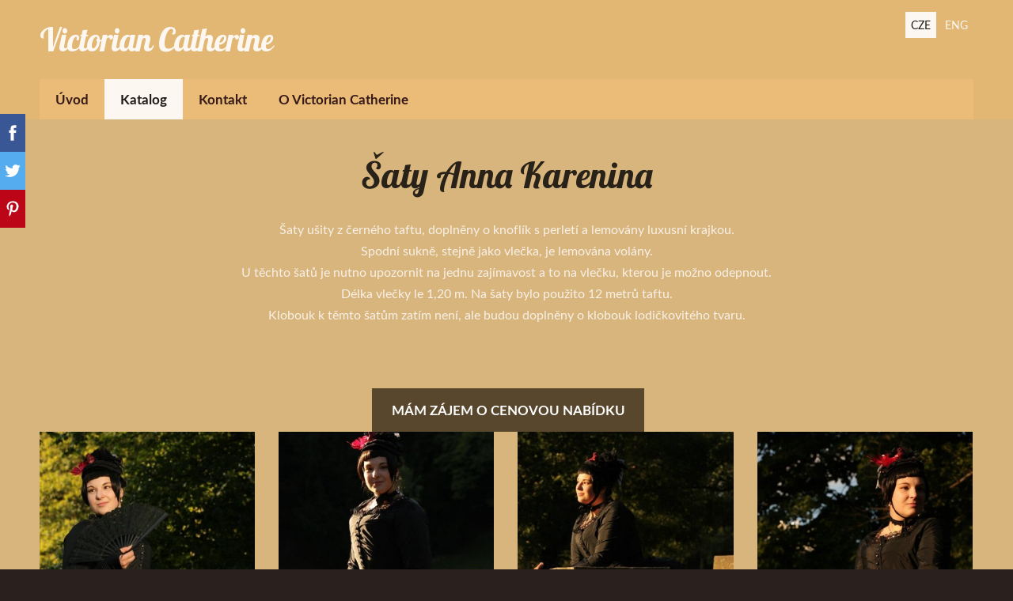

--- FILE ---
content_type: text/html; charset=UTF-8
request_url: https://www.victoriancatherine.com/katalog/pro-damy/saty/params/group/159232/
body_size: 4491
content:
<!doctype html>

<html lang="cs">

    <head>

        <title>Victorian Catherine - Šaty</title>


    <link rel="canonical" href="https://www.victoriancatherine.com/katalog/pro-damy/saty/params/group/159232/">




        <meta charset="utf-8" />
        <meta name="viewport" content="width=device-width,initial-scale=1.0,maximum-scale=1.0" />

        <link href="https://dss4hwpyv4qfp.cloudfront.net/designs/_shared/fonts/?family=Roboto+Slab:400,300,700&subset=latin,cyrillic,latin-ext" rel="stylesheet" type="text/css">
        <link rel="stylesheet" href="https://dss4hwpyv4qfp.cloudfront.net/designs/_shared/css/layout-shared.css?v=2.575" type="text/css" />
        <link rel="stylesheet" href="https://dss4hwpyv4qfp.cloudfront.net/designs/_shared/css/legacy-v1.css?v=2.575" type="text/css" />
        <link rel="stylesheet" href="https://dss4hwpyv4qfp.cloudfront.net/designs/fusion-coffee/css/layout.css?v=2.575" type="text/css" />
        <link rel="stylesheet" href="https://dss4hwpyv4qfp.cloudfront.net/designs/fusion-coffee/css/editable.css?v=2.575" type="text/css" />

        <link href="/favicon.png?1" rel="shortcut icon">
<link href="/favicon.png?1" rel="apple-touch-icon">        
            <link rel="stylesheet" href="https://dss4hwpyv4qfp.cloudfront.net/libs/js/fancybox3/jquery.fancybox.min.css?v=2.575" type="text/css" />
                <script src="https://dss4hwpyv4qfp.cloudfront.net/libs/js/jquery/2.2.4/jquery.min.js" ></script>
            <script src="https://dss4hwpyv4qfp.cloudfront.net/libs/js/fancybox3/jquery.fancybox.min.js?v=2.575" defer></script>
            <script src="https://dss4hwpyv4qfp.cloudfront.net/libs/js/bannerplay/jquery.bannerplay.js?v=2.575" defer></script>
            <script src="https://dss4hwpyv4qfp.cloudfront.net/libs/js/responsivevideos/jquery.responsivevideos.js?v=2.575" defer></script>
            <script src="https://dss4hwpyv4qfp.cloudfront.net/designs/_shared/js/bookings.js?v=2.575" defer></script>
            <script src="https://dss4hwpyv4qfp.cloudfront.net/designs/_shared/js/designfx.js?v=2.575" defer></script>
            <script src="https://dss4hwpyv4qfp.cloudfront.net/libs/js/mozlive.js?v=2.575" ></script>
            <script>var FRONTEND_CDN = 'https://dss4hwpyv4qfp.cloudfront.net';</script>


    
    

    <script src="https://dss4hwpyv4qfp.cloudfront.net/m/localize/menu/cs/?v=2.575" defer></script>
<script src="https://dss4hwpyv4qfp.cloudfront.net/m/localize/cart/cs/?v=2.575" defer></script>
<script src="https://dss4hwpyv4qfp.cloudfront.net/libs/js/component/cart.js?v=2.575" defer></script>
<script src="https://dss4hwpyv4qfp.cloudfront.net/libs/js/component/filter.js?v=2.575" defer></script>

            <script>
                var mozPageMozApi = {"language":"cs","page":"saty"}
            </script>
            

            <script>
                var mozCatalogUser = {
                    isLoggedIn: 0
                }
            </script>
            


<script>
    function isSmallTouchDevice() {
        return (('ontouchstart' in window) && (window.matchMedia("(max-width: 750px), (max-height: 500px)").matches));
    }
    if (isSmallTouchDevice()) {
        document.documentElement.classList.add('mobile-header');
    }
</script>



            <link href="https://fonts.googleapis.com/css?family=Lobster:400&subset=latin,latin-ext,cyrillic,hebrew" rel="stylesheet" type="text/css" />
            <link href="https://dss4hwpyv4qfp.cloudfront.net/designs/_shared/fonts/?family=Lato:400,400italic,700,700italic&v=2.575" rel="stylesheet" />
        <style class="customizer">
                                                                            #top, #menubox { background-color :  #e2b673  }
                                                                                                                            #toptext .mz_wysiwyg *, #languages li > a { color :  #fcf7f1  }
                                                                                                                            #title .mz_wysiwyg { color :  #fcf7f1  }
                                                                                                                            #menu, #menu > ul > li > a, #menu ul ul li a:hover, #submenu li.selected > a, #submenu li a:hover { background-color :  #eabc77  }
                                                        @media screen and (max-width: 750px) {                     #menubox { background-color :  #eabc77  }
                     }                                                                                                         #menu > ul > li > a, #menu ul ul li a:hover, #submenu li.selected > a, #submenu li a:hover { color :  #361919  }
                                                                                                                            #menu > ul > li > a:hover, #menu > ul > li.selected > a, #menu ul ul li a, #submenu a, #submenu, #languages li.selected > a, #languages li > a:hover { color :  #1d1b17  }
                                                                                                                            #menu > ul > li > a:hover, #menu > ul > li.selected > a, #menu ul ul li a, #submenu a, #submenubox, #languages li.selected > a, #languages li > a:hover { background-color :  #fcf7f1  }
                                                                                                                            #wrap, .section-bg-none { background-color :  #d9b57e  }
                                                                                                                            a, .mz_editable a { color :  #e2b673  }
                                                                                                                            a:hover, .mz_editable a:hover { color :  #ffffff  }
                                                                                                                            .moze-form .moze-formbutton, .moze-button, .moze-button-large { background-color :  #58472d  }
                                                                            .moze-button-large.btn-alt-light { border-color :  #58472d  }
                                                                            .moze-button-large.btn-white, .moze-button.btn-alt, .moze-button-large.btn-alt { color :  #58472d  }
                                                                                                                            .moze-form .moze-formbutton:hover, .moze-button:hover, .moze-button-large:hover { background-color :  #ccbfb8  }
                                                                            .moze-button-large.btn-alt-light:hover { border-color :  #ccbfb8  }
                                                                            .moze-button-large.btn-white:hover, .moze-button.btn-alt:hover, .moze-button-large.btn-alt:hover { color :  #ccbfb8  }
                                                                                                                            .bigbar-h1, .bigbar-h2 { background-color :  hsla(19, 17%, 18%, 0.01)  }
                                                                                                                            .bigbar-h1 .mz_wysiwyg, .bigbar-h2 .mz_wysiwyg { color :  #352828  }
                                                                                                                            .mz_editable h1, .mz_editable h1.moze-megatitle, .mz_editable h1 a { color :  #282219  }
                                                                                                                            .mz_editable h2, .sidebox h2 { color :  #342d22  }
                                                                                                                            .mz_editable h3 { color :  #312b22  }
                                                                                                                                                                                        body { background-color :  #2a211e  }
                                                                                                                            #bottom .mz_wysiwyg { color :  #ccbfb8  }
                                                                                                                            #bottom a, #bottom a:hover { color :  #e2b673  }
                                                                            #bottom .mz_social a { fill :  #e2b673  }
                                                                                                                                                                                                                                                                                                                                                                                                                                
        @media (forced-colors: active) {
            :root { --color-header :  Canvas  }
            :root { --color-title :  CanvasText  }
            :root { --color-menu-text :  LinkText  }
            :root { --color-menu-text-selected :  CanvasText  }
            :root { --color-menu-accent :  CanvasText  }
            :root { --color-submenu :  Canvas  }
            :root { --color-submenu-text :  LinkText  }
            :root { --color-submenu-text-selected :  CanvasText  }
            :root { --color-submenu-accent :  CanvasText  }
            :root { --color-link :  LinkText  }
            :root { --color-button :  ButtonFace  }
            :root { --color-button-text :  ButtonText  }
            :root { --color-button-hover :  ButtonFace  }
            :root { --color-button-text-hover :  ButtonText  }
            :root { --color-sidemenu-text :  LinkText  }
            :root { --color-sidemenu-text-hover :  CanvasText  }
            :root { --color-h1 :  CanvasText  }
            :root { --color-h2 :  CanvasText  }
            :root { --color-h3 :  CanvasText  }
            :root { --color-text :  CanvasText  }
            :root { --color-text-strong :  CanvasText  }
            :root { --color-price :  CanvasText  }
            :root { --color-text-highlight :  Canvas  }
            :root { --color-text-border :  CanvasText  }
            :root { --color-background :  Canvas  }
            :root { --color-section-bg-1 :  Canvas  }
            :root { --color-section-bg-2 :  Canvas  }
            :root { --color-section-bg-3 :  Canvas  }
            :root { --color-footer :  Canvas  }
            :root { --color-footer-text :  CanvasText  }
            :root { --color-footer-link :  LinkText  }
            :root { --color-footer-link-hover :  CanvasText  }
            :root { --color-text-1 :  CanvasText  }
            :root { --color-text-1-highlight :  Canvas  }
            :root { --color-text-1-button :  ButtonFace  }
            :root { --color-text-1-button-text :  ButtonText  }
        }

    </style>
    <style class="customizer-fonts">
                                                                                                                                                                                                                                                                                                                                                                                                                                                                                                                                                        body, .mz_editable {
                                                                                font-family : Lato, Arial, Helvetica, sans-serif;
                                                                                                            font-weight : 400;
                                                                        }
                                                                                                                            #title .mz_wysiwyg {
                                                                                font-family : Lobster, Arial, Helvetica, sans-serif;
                                                                                                                                              font-size: calc(2.31rem * 1.1);
                                                                                                                                           text-transform : none;
                                                                                                            font-style : normal;
                                                                        }
                                                                                                                            .mz_editable h1, .mz_editable h1.moze-megatitle {
                                                                                font-family : Lobster, Arial, Helvetica, sans-serif;
                                                                                                                                              font-size: calc(2.38rem * 1.2);
                                                                                                                                           text-transform : none;
                                                                        }
                                                                                                                            .mz_editable h2, .sidebox h2 {
                                                                                font-family : Lobster, Arial, Helvetica, sans-serif;
                                                                                                                                              font-size: calc(1.69rem * 1.2);
                                                                                                                                           font-style : normal;
                                                                                                            text-transform : none;
                                                                        }
                                                                                                                            .mz_editable h3 {
                                                                                font-family : Lato, Arial, Helvetica, sans-serif;
                                                                                                            font-weight : 700;
                                                                        }
                                                                                                                            .bigbar-h1 .mz_wysiwyg {
                                                                                font-family : Lobster, Arial, Helvetica, sans-serif;
                                                                                                            font-style : normal;
                                                                                                            text-transform : none;
                                                                        }
                                                        @media screen and (max-width: 750px) {                     .bigbar-h1 .mz_wysiwyg {
                                                                                font-family : Lobster, Arial, Helvetica, sans-serif;
                                                                                                            font-style : normal;
                                                                                                            text-transform : none;
                                                                        }
                     }                                                                                                         .bigbar-h2 .mz_wysiwyg {
                                                                                font-family : Lato, Arial, Helvetica, sans-serif;
                                                                                                            font-weight : 400;
                                                                        }
                                                                                                                            .moze-form input, .moze-form select, .moze-form textarea {
                                                                                font-family : Lato, Arial, Helvetica, sans-serif;
                                                                                                            font-weight : 400;
                                                                        }
                                                                                                                            .moze-button, .moze-button-large, .moze-form .moze-formbutton {
                                                                                font-family : Lato, Arial, Helvetica, sans-serif;
                                                                                                            font-weight : 700;
                                                                                                            text-transform : uppercase;
                                                                        }
                                                                                                                            .mz_editable .moze-blockquote {
                                                                                font-family : Georgia, serif;
                                                                                                            font-style : italic;
                                                                        }
                                                                                                                            .mz_editable .moze-code {
                                                                                font-family : 'Courier New', Courier, monospace;
                                                                        }
                                                                                                                            #menu ul li a {
                                                                                font-family : Lato, Arial, Helvetica, sans-serif;
                                                                        }
                                                                                                                            #menu > ul > li > a {
                                                                                font-family : Lato, Arial, Helvetica, sans-serif;
                                                                                                            font-weight : bold;
                                                                        }
                                                        @media screen and (max-width: 900px) {                     #menu > ul > li > a {
                                                                                font-family : Lato, Arial, Helvetica, sans-serif;
                                                                                                            font-weight : bold;
                                                                        }
                     }                                                                                                         #languages li > a {
                                                                                font-family : Lato, Arial, Helvetica, sans-serif;
                                                                                                            font-weight : 400;
                                                                        }
                                                                                                                                            </style>

    

    


        <script src="https://dss4hwpyv4qfp.cloudfront.net/designs/_shared/js/legacy-v1.js?v=2.575"></script>

    </head>

    <body class="design-inverted header-menu-down    footer-classic                                    " lang="cs">

        
        <div id="wrap">

                                    <header id="top">
    <div id="header">
        <a id="skip-link" href="javascript:;" tabindex="1">Přeskočit na hlavní obsah</a>
        <div id="header-side">
            <div id="shopicons">
                                                            </div>
            <div id="toolicons">

            </div>
            <div  class="mz_component mz_lngselect" id="languages">    <button class="menu-icon" href="javascript:;" aria-label="Výběr jazyka" aria-haspopup="true" aria-controls="languages-menu"><svg xmlns="http://www.w3.org/2000/svg"></svg>&nbsp;CZE</button>
    <ul id="languages-menu" role="menu">
                    <li  class="selected" role="none">
                <a href="/" hreflang="cs" role="menuitem" aria-label="Čeština" aria-current="true">CZE</a>
            </li>
                    <li  role="none">
                <a href="/home/" hreflang="en" role="menuitem" aria-label="English" >ENG</a>
            </li>
            </ul>
    </div>
                    </div>
        <div id="header-main">
            <div id="title">
                                    <a href="/"><div class="mz_component mz_wysiwyg mz_editable">    <div class="moze-wysiwyg-editor" >
                    Victorian Catherine
            </div>
</div></a>
                            </div>
                            <div id="toptext" style="display: none">
                    <div  class="mz_component mz_wysiwyg mz_editable">    <div class="moze-wysiwyg-editor" >
            </div>
</div>
                </div>
                                </div>

        <button id="languages-opener" aria-label="Výběr jazyka" class="mobile-menu-opener clearbutton"><svg xmlns="http://www.w3.org/2000/svg"></svg></button>
        <button id="menu-opener" aria-label="Hlavní menu" class="mobile-menu-opener clearbutton"><svg xmlns="http://www.w3.org/2000/svg"></svg></button>

    </div>
        <div id="menubox">
        <div id="menu-container">
            <div  class="mz_component mz_menu" id="menu">
            <ul role="menu">
                <li role="none"><a href="/"  role="menuitem" >Úvod</a>
                                    </li>
                        <li class="selected" role="none"><a href="/katalog/"  role="menuitem" aria-haspopup="true" aria-current="true">Katalog</a>
                        <ul role="menu">
                <li class="selected" role="none"><a href="/katalog/pro-damy/"  role="menuitem" aria-haspopup="true" aria-current="true">Pro Dámy</a>
                        <ul role="menu">
                <li class="selected" role="none"><a href="/katalog/pro-damy/saty/"  role="menuitem"  aria-current="true">Šaty</a>
                                    </li>
                        <li role="none"><a href="/katalog/pro-damy/sukne/"  role="menuitem" >Sukně</a>
                                    </li>
                        <li role="none"><a href="/katalog/pro-damy/klobouky/"  role="menuitem" >Klobouky</a>
                                    </li>
                        <li role="none"><a href="/katalog/pro-damy/slunecniky/"  role="menuitem" >Slunečníky</a>
                                    </li>
                        <li role="none"><a href="/katalog/pro-damy/sperk/"  role="menuitem" >Šperky</a>
                                    </li>
                        <li role="none"><a href="/katalog/pro-damy/peleriny/"  role="menuitem" >Peleríny</a>
                                    </li>
                            </ul></li>
                                    <li role="none"><a href="/katalog/pro-panenky/"  role="menuitem" >Pro Panenky</a>
                                    </li>
                        <li role="none"><a href="/katalog/prednasky-edukacni-programy-a-worshopy/"  role="menuitem" >Přednášky, edukační programy a worshopy</a>
                                    </li>
                            </ul></li>
                                    <li role="none"><a href="/kontakt/"  role="menuitem" >Kontakt</a>
                                    </li>
                        <li role="none"><a href="/o-victorian-catherine/"  role="menuitem" >O Victorian Catherine</a>
                                </li></ul>
            
</div>
        </div>
    </div>
    </header>
            
                        

    
            <script src="https://dss4hwpyv4qfp.cloudfront.net/libs/js/jquery/jquery.unveil.js"></script>
<script>
    $(document).ready(function() {
        $(".moze-gallery img").unveil(300);
    });
</script>        
    <main class="mz_component mz_grid" data-cid="22446981" data-pid="5259541">


    
                        <div class="section section-customizable" data-rowid="4418405">
                <div class="container">
                    <div class="gridrow">
                                                    <div class="column-12-12" data-cellid="5901188">
                                
    <div  class="mz_component mz_wysiwyg mz_editable">    <div class="moze-wysiwyg-editor" >
                    <h1 class="moze-center">Šaty Anna Karenina</h1><p class="moze-center">Šaty ušity z černého taftu, doplněny o knoflík s perletí a lemovány luxusní krajkou.<br>Spodní sukně, stejně jako vlečka, je lemována volány.<br>U těchto šatů je nutno upozornit na jednu zajímavost a to na vlečku, kterou je možno odepnout.<br>Délka vlečky le 1,20 m. Na šaty bylo použito 12 metrů taftu.<br>Klobouk k těmto šatům zatím není, ale budou doplněny o klobouk lodičkovitého tvaru.</p><p class="moze-center"><br></p><p></p><div class="moze-center">&nbsp; &nbsp;&nbsp;<a class="moze-button-large" href="/kontakt/" target="_self">MÁM ZÁJEM O CENOVOU NABÍDKU</a>&nbsp;&nbsp;&nbsp;<br></div><p></p>
            </div>
</div>

<div  class="mz_component mz_gallery">
    <ul class="moze-gallery pictures">
                    <li >
                                <img src="https://site-933423.mozfiles.com/files/933423/galleries/22446982/thumb/1-2.jpg?4553870" alt="">
                                                    <a class="moze-gallery-overlay" href="https://site-933423.mozfiles.com/files/933423/galleries/22446982/large/1-2.jpg?4553870" data-fancybox="gallery_22446982" data-caption="" aria-label="Zobrazit obrázek v plné velikosti">
                        <div class="title"><span></span></div>
                    </a>
                            </li>
                    <li >
                                <img src="https://site-933423.mozfiles.com/files/933423/galleries/22446982/thumb/2-1.jpg?4553871" alt="">
                                                    <a class="moze-gallery-overlay" href="https://site-933423.mozfiles.com/files/933423/galleries/22446982/large/2-1.jpg?4553871" data-fancybox="gallery_22446982" data-caption="" aria-label="Zobrazit obrázek v plné velikosti">
                        <div class="title"><span></span></div>
                    </a>
                            </li>
                    <li >
                                <img src="https://site-933423.mozfiles.com/files/933423/galleries/22446982/thumb/3-1.jpg?4553872" alt="">
                                                    <a class="moze-gallery-overlay" href="https://site-933423.mozfiles.com/files/933423/galleries/22446982/large/3-1.jpg?4553872" data-fancybox="gallery_22446982" data-caption="" aria-label="Zobrazit obrázek v plné velikosti">
                        <div class="title"><span></span></div>
                    </a>
                            </li>
                    <li >
                                <img src="https://site-933423.mozfiles.com/files/933423/galleries/22446982/thumb/4-1.jpg?4553873" alt="">
                                                    <a class="moze-gallery-overlay" href="https://site-933423.mozfiles.com/files/933423/galleries/22446982/large/4-1.jpg?4553873" data-fancybox="gallery_22446982" data-caption="" aria-label="Zobrazit obrázek v plné velikosti">
                        <div class="title"><span></span></div>
                    </a>
                            </li>
                    <li >
                                <img src="https://site-933423.mozfiles.com/files/933423/galleries/22446982/thumb/6.jpg?4553874" alt="">
                                                    <a class="moze-gallery-overlay" href="https://site-933423.mozfiles.com/files/933423/galleries/22446982/large/6.jpg?4553874" data-fancybox="gallery_22446982" data-caption="" aria-label="Zobrazit obrázek v plné velikosti">
                        <div class="title"><span></span></div>
                    </a>
                            </li>
                    <li >
                                <img src="https://site-933423.mozfiles.com/files/933423/galleries/22446982/thumb/8.jpg?4553875" alt="">
                                                    <a class="moze-gallery-overlay" href="https://site-933423.mozfiles.com/files/933423/galleries/22446982/large/8.jpg?4553875" data-fancybox="gallery_22446982" data-caption="" aria-label="Zobrazit obrázek v plné velikosti">
                        <div class="title"><span></span></div>
                    </a>
                            </li>
                    <li >
                                <img src="https://site-933423.mozfiles.com/files/933423/galleries/22446982/thumb/9.jpg?4553876" alt="">
                                                    <a class="moze-gallery-overlay" href="https://site-933423.mozfiles.com/files/933423/galleries/22446982/large/9.jpg?4553876" data-fancybox="gallery_22446982" data-caption="" aria-label="Zobrazit obrázek v plné velikosti">
                        <div class="title"><span></span></div>
                    </a>
                            </li>
                    <li >
                                <img src="https://site-933423.mozfiles.com/files/933423/galleries/22446982/thumb/12.jpg?4553877" alt="">
                                                    <a class="moze-gallery-overlay" href="https://site-933423.mozfiles.com/files/933423/galleries/22446982/large/12.jpg?4553877" data-fancybox="gallery_22446982" data-caption="" aria-label="Zobrazit obrázek v plné velikosti">
                        <div class="title"><span></span></div>
                    </a>
                            </li>
            </ul>


    <br>
    <a class="moze-button" href="/katalog/pro-damy/saty/#slice">Zpět</a>
    <br>

</div>                            </div>
                                            </div>
                </div>
            </div>
            
    
    </main>

    
    



        </div>

        <div class="ico-simple">
                <footer id="bottom" class="mz_footer">
        
        <div id="footer">
            <div id="foottext">
                <div  class="mz_component mz_wysiwyg mz_editable">    <div class="moze-wysiwyg-editor" >
            </div>
</div>
            </div>
            <div id="social" >
                <div  class="mz_component mz_social">
        <a class="facebook icon-facebook" title="Facebook" href="https://www.facebook.com/VictorianCatherine/" target="_blank"></a>                    <a class="instagram icon-instagram" title="Instagram" href="https://www.instagram.com/victorian_catherine" target="_blank"></a>    <a class="youtube icon-youtube" title="YouTube" href="https://www.youtube.com/user/victoriancatherine" target="_blank"></a>
</div>
            </div>
        </div>
    </footer>

        </div>

        
    


    <script>
        $(document).ready(function(){
            $(".mz_wysiwyg").responsiveVideos();
        });
    </script>

<script src="https://spark.engaga.com/public/site.js" id="engaga-script" data-engaga-user-id="920959b95519ceac37a2bfbe44dd1ee2" async="async"></script>

        <link href="https://dss4hwpyv4qfp.cloudfront.net/apps/addons/sharebuttons/script/jquery.sharebuttons.css?v=2.575" rel="stylesheet" type="text/css">
        <script src="https://dss4hwpyv4qfp.cloudfront.net/apps/addons/sharebuttons/script/jquery.sharebuttons.js?v=2.575"></script>
        <script>
            $(document).ready(function() { 
                $("body").shareButtons({
                    showFacebook: true,
                    showTwitter: true,
                    showPinterest: true,
                    showGplus: false,
                    showDraugiem: false,
                    showVkontakte: false,
                    language: "en",
                }); 
            });
        </script>
        


    <script defer src="https://static.cloudflareinsights.com/beacon.min.js/vcd15cbe7772f49c399c6a5babf22c1241717689176015" integrity="sha512-ZpsOmlRQV6y907TI0dKBHq9Md29nnaEIPlkf84rnaERnq6zvWvPUqr2ft8M1aS28oN72PdrCzSjY4U6VaAw1EQ==" data-cf-beacon='{"version":"2024.11.0","token":"9083ab35f8744ee2a65c265cbc0233af","r":1,"server_timing":{"name":{"cfCacheStatus":true,"cfEdge":true,"cfExtPri":true,"cfL4":true,"cfOrigin":true,"cfSpeedBrain":true},"location_startswith":null}}' crossorigin="anonymous"></script>
</body>

</html>

--- FILE ---
content_type: image/svg+xml
request_url: https://dss4hwpyv4qfp.cloudfront.net/designs/_shared/css/social-icons/youtube.svg
body_size: 127
content:
<svg id="Layer_1" data-name="Layer 1" xmlns="http://www.w3.org/2000/svg" viewBox="0 0 30 30"><path id="Youtube" d="M28.9,8.025a3.63,3.63,0,0,0-2.555-2.556C24.077,4.848,15,4.848,15,4.848s-9.078,0-11.347.6A3.707,3.707,0,0,0,1.1,8.025,38.293,38.293,0,0,0,.5,15a38.15,38.15,0,0,0,.6,6.975,3.634,3.634,0,0,0,2.556,2.556c2.293.621,11.347.621,11.347.621s9.077,0,11.347-.6A3.634,3.634,0,0,0,28.9,22a38.293,38.293,0,0,0,.6-6.975A36.3,36.3,0,0,0,28.9,8.025ZM12.11,19.348v-8.7L19.658,15Z"/></svg>